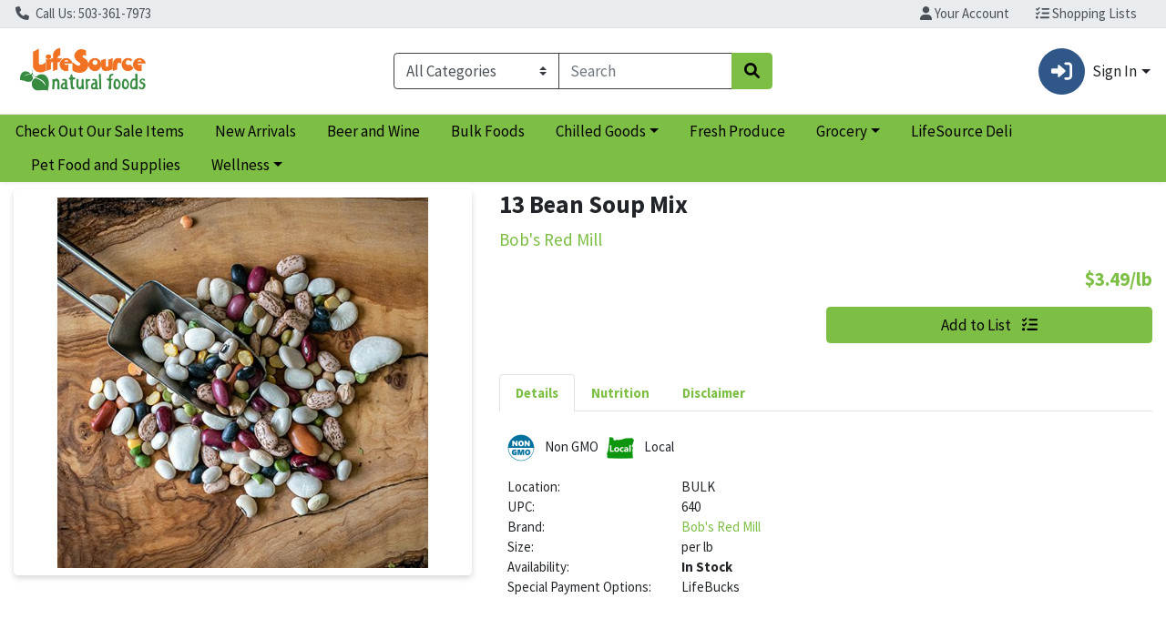

--- FILE ---
content_type: text/plain; charset=utf-8
request_url: https://xps62682.jscrambler.com/vaafkcdubtl
body_size: 367
content:
[base64]